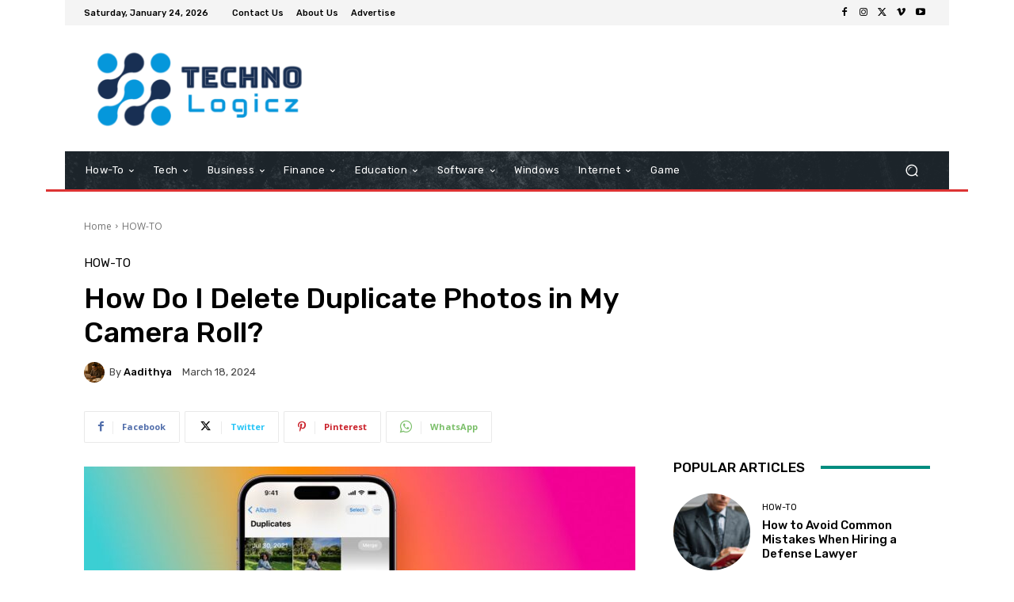

--- FILE ---
content_type: text/html; charset=utf-8
request_url: https://www.google.com/recaptcha/api2/aframe
body_size: 267
content:
<!DOCTYPE HTML><html><head><meta http-equiv="content-type" content="text/html; charset=UTF-8"></head><body><script nonce="jx2xv0Bzh_eyf-R8V0fLug">/** Anti-fraud and anti-abuse applications only. See google.com/recaptcha */ try{var clients={'sodar':'https://pagead2.googlesyndication.com/pagead/sodar?'};window.addEventListener("message",function(a){try{if(a.source===window.parent){var b=JSON.parse(a.data);var c=clients[b['id']];if(c){var d=document.createElement('img');d.src=c+b['params']+'&rc='+(localStorage.getItem("rc::a")?sessionStorage.getItem("rc::b"):"");window.document.body.appendChild(d);sessionStorage.setItem("rc::e",parseInt(sessionStorage.getItem("rc::e")||0)+1);localStorage.setItem("rc::h",'1769247128273');}}}catch(b){}});window.parent.postMessage("_grecaptcha_ready", "*");}catch(b){}</script></body></html>